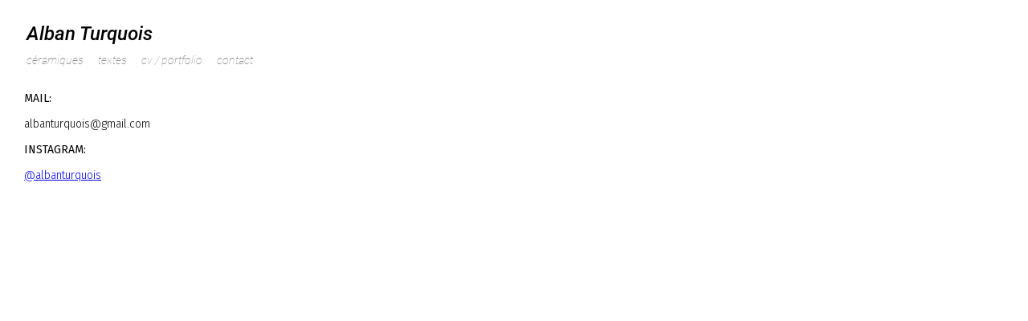

--- FILE ---
content_type: text/css
request_url: http://www.albanturquois.com/wp-content/themes/albanturquois/fonts/Roboto-www/stylesheet.css
body_size: 525
content:
@font-face {
    font-family: 'Roboto-Light';
    src: url('Roboto-Light.eot');
    src: url('Roboto-Light.eot?#iefix') format('embedded-opentype'),
        url('Roboto-Light.woff2') format('woff2'),
        url('Roboto-Light.woff') format('woff'),
        url('Roboto-Light.ttf') format('truetype'),
        url('Roboto-Light.svg#Roboto-Light') format('svg');
    font-weight: normal;
    font-style: normal;
}

@font-face {
    font-family: 'Roboto-BlackItalic';
    src: url('Roboto-BlackItalic.eot');
    src: url('Roboto-BlackItalic.eot?#iefix') format('embedded-opentype'),
        url('Roboto-BlackItalic.woff2') format('woff2'),
        url('Roboto-BlackItalic.woff') format('woff'),
        url('Roboto-BlackItalic.ttf') format('truetype'),
        url('Roboto-BlackItalic.svg#Roboto-BlackItalic') format('svg');
    font-weight: normal;
    font-style: normal;
}

@font-face {
    font-family: 'Roboto-BoldItalic';
    src: url('Roboto-BoldItalic.eot');
    src: url('Roboto-BoldItalic.eot?#iefix') format('embedded-opentype'),
        url('Roboto-BoldItalic.woff2') format('woff2'),
        url('Roboto-BoldItalic.woff') format('woff'),
        url('Roboto-BoldItalic.ttf') format('truetype'),
        url('Roboto-BoldItalic.svg#Roboto-BoldItalic') format('svg');
    font-weight: normal;
    font-style: normal;
}

@font-face {
    font-family: 'Roboto-Medium';
    src: url('Roboto-Medium.eot');
    src: url('Roboto-Medium.eot?#iefix') format('embedded-opentype'),
        url('Roboto-Medium.woff2') format('woff2'),
        url('Roboto-Medium.woff') format('woff'),
        url('Roboto-Medium.ttf') format('truetype'),
        url('Roboto-Medium.svg#Roboto-Medium') format('svg');
    font-weight: normal;
    font-style: normal;
}

@font-face {
    font-family: 'Roboto-Thin';
    src: url('Roboto-Thin.eot');
    src: url('Roboto-Thin.eot?#iefix') format('embedded-opentype'),
        url('Roboto-Thin.woff2') format('woff2'),
        url('Roboto-Thin.woff') format('woff'),
        url('Roboto-Thin.ttf') format('truetype'),
        url('Roboto-Thin.svg#Roboto-Thin') format('svg');
    font-weight: normal;
    font-style: normal;
}

@font-face {
    font-family: 'Roboto-Italic';
    src: url('Roboto-Italic.eot');
    src: url('Roboto-Italic.eot?#iefix') format('embedded-opentype'),
        url('Roboto-Italic.woff2') format('woff2'),
        url('Roboto-Italic.woff') format('woff'),
        url('Roboto-Italic.ttf') format('truetype'),
        url('Roboto-Italic.svg#Roboto-Italic') format('svg');
    font-weight: normal;
    font-style: normal;
}

@font-face {
    font-family: 'Roboto-Bold';
    src: url('Roboto-Bold.eot');
    src: url('Roboto-Bold.eot?#iefix') format('embedded-opentype'),
        url('Roboto-Bold.woff2') format('woff2'),
        url('Roboto-Bold.woff') format('woff'),
        url('Roboto-Bold.ttf') format('truetype'),
        url('Roboto-Bold.svg#Roboto-Bold') format('svg');
    font-weight: normal;
    font-style: normal;
}

@font-face {
    font-family: 'Roboto-MediumItalic';
    src: url('Roboto-MediumItalic.eot');
    src: url('Roboto-MediumItalic.eot?#iefix') format('embedded-opentype'),
        url('Roboto-MediumItalic.woff2') format('woff2'),
        url('Roboto-MediumItalic.woff') format('woff'),
        url('Roboto-MediumItalic.ttf') format('truetype'),
        url('Roboto-MediumItalic.svg#Roboto-MediumItalic') format('svg');
    font-weight: normal;
    font-style: normal;
}

@font-face {
    font-family: 'Roboto-LightItalic';
    src: url('Roboto-LightItalic.eot');
    src: url('Roboto-LightItalic.eot?#iefix') format('embedded-opentype'),
        url('Roboto-LightItalic.woff2') format('woff2'),
        url('Roboto-LightItalic.woff') format('woff'),
        url('Roboto-LightItalic.ttf') format('truetype'),
        url('Roboto-LightItalic.svg#Roboto-LightItalic') format('svg');
    font-weight: normal;
    font-style: normal;
}

@font-face {
    font-family: 'Roboto-ThinItalic';
    src: url('Roboto-ThinItalic.eot');
    src: url('Roboto-ThinItalic.eot?#iefix') format('embedded-opentype'),
        url('Roboto-ThinItalic.woff2') format('woff2'),
        url('Roboto-ThinItalic.woff') format('woff'),
        url('Roboto-ThinItalic.ttf') format('truetype'),
        url('Roboto-ThinItalic.svg#Roboto-ThinItalic') format('svg');
    font-weight: normal;
    font-style: normal;
}

@font-face {
    font-family: 'Roboto-Regular';
    src: url('Roboto-Regular.eot');
    src: url('Roboto-Regular.eot?#iefix') format('embedded-opentype'),
        url('Roboto-Regular.woff2') format('woff2'),
        url('Roboto-Regular.woff') format('woff'),
        url('Roboto-Regular.ttf') format('truetype'),
        url('Roboto-Regular.svg#Roboto-Regular') format('svg');
    font-weight: normal;
    font-style: normal;
}

@font-face {
    font-family: 'Roboto-Black';
    src: url('Roboto-Black.eot');
    src: url('Roboto-Black.eot?#iefix') format('embedded-opentype'),
        url('Roboto-Black.woff2') format('woff2'),
        url('Roboto-Black.woff') format('woff'),
        url('Roboto-Black.ttf') format('truetype'),
        url('Roboto-Black.svg#Roboto-Black') format('svg');
    font-weight: normal;
    font-style: normal;
}

